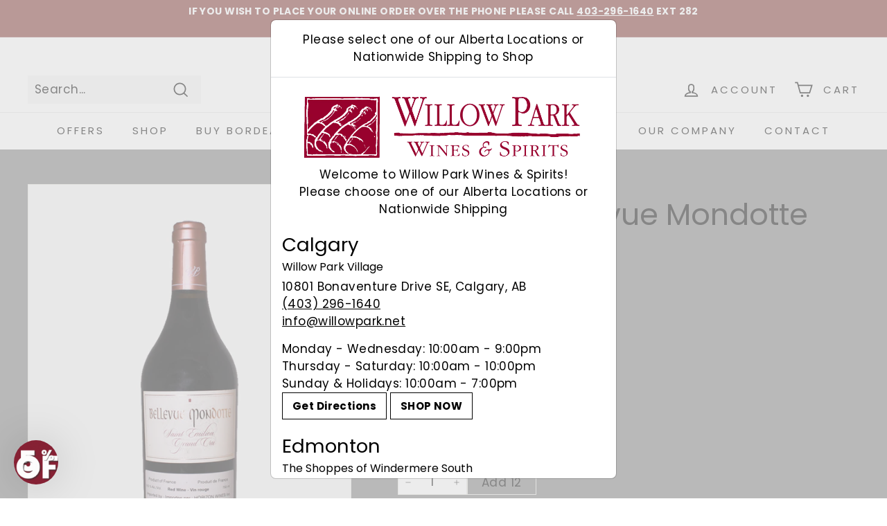

--- FILE ---
content_type: text/html; charset=utf-8
request_url: https://www.willowpark.net/products/chateau-bellevue-mondotte-2005?view=store_inventory.json
body_size: -99
content:
 
{
    "locations": [
        
            {
                "id" : 1313439767,  
                
                    
                        "availability" : true,
                    
                    "inventory_policy" : "deny",
                    "inventory_quantity" : 1
                
                
            } 
        
    ]    
}

